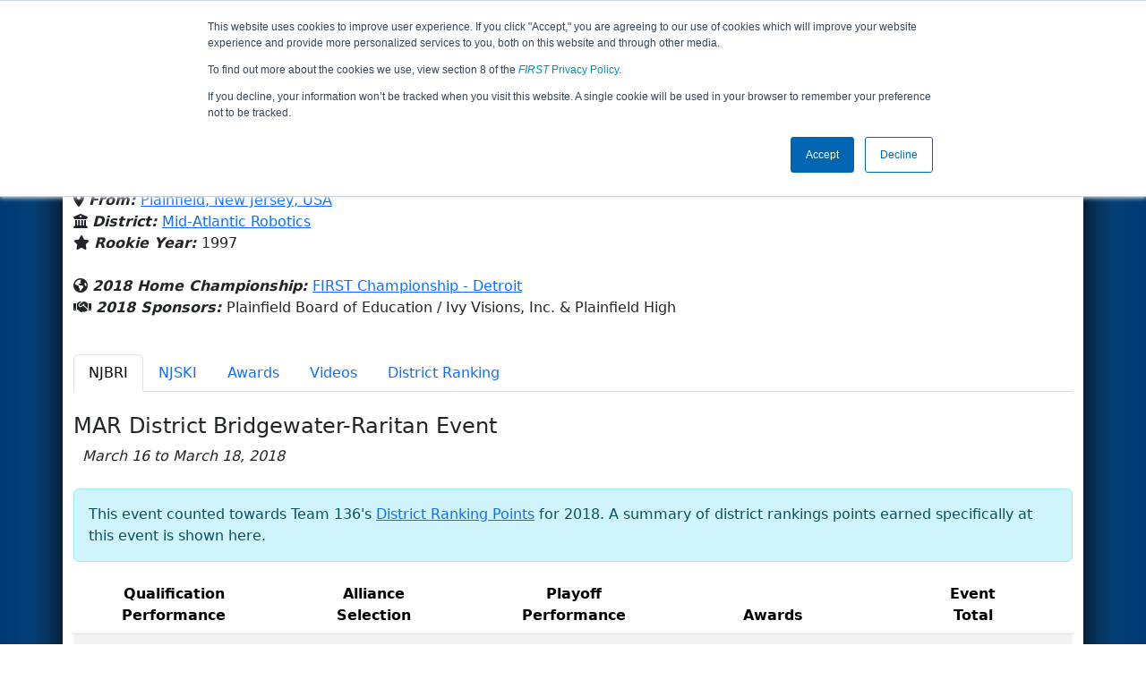

--- FILE ---
content_type: text/html; charset=utf-8
request_url: https://frc-events.firstinspires.org/2018/team/136
body_size: 67156
content:
<!DOCTYPE html>
<html lang="en">
<!--  PLEASE DO NOT SCRAPE WEBPAGES FOR EVENT DATA!
We have an API that allows easy access to event and team
data! It is easier for developers, and helps keep this server
available for the public who are seeking basic event information.
More info: https://frc-events.firstinspires.org/services/api
____ ____ ___   ____ ______
/ __//  _// _ \ / __//_  __/ (R)
/ _/ _/ / / , _/_\ \   / /
/_/  /___//_/|_|/___/  /_/
___         __        __   _
/ _ \ ___   / /  ___  / /_ (_)____ ___
/ , _// _ \ / _ \/ _ \/ __// // __/(_-<
/_/|_| \___//_.__/\___/\__//_/ \__//___/
_____                        __   _  __   _
/ ___/___   __ _   ___  ___  / /_ (_)/ /_ (_)___   ___
/ /__ / _ \ /  ' \ / _ \/ -_)/ __// // __// // _ \ / _ \
\___/ \___//_/_/_// .__/\__/ \__//_/ \__//_/ \___//_//_/
/_/
-->
<head>
    <title>
        FRC Event Web : Team 136 (2018)
    </title>
    <meta name="description" content="Information and results from FIRST Robotics Competition Team Number 136 in the 2018 season ">
    
    
        <link rel="stylesheet" href="https://frc-cdn.firstinspires.org/evtwebextfrc/app.def2d69ed7cfbfcedce0.css" />
<meta name="x-stylesheet-fallback-test" content="" class="sr-only" /><script>!function(a,b,c,d){var e,f=document,g=f.getElementsByTagName("SCRIPT"),h=g[g.length-1].previousElementSibling,i=f.defaultView&&f.defaultView.getComputedStyle?f.defaultView.getComputedStyle(h):h.currentStyle;if(i&&i[a]!==b)for(e=0;e<c.length;e++)f.write('<link href="'+c[e]+'" '+d+"/>")}("position","absolute",["/evtwebextfrc/app.def2d69ed7cfbfcedce0.css"], "rel=\u0022stylesheet\u0022 ");</script>
    
    <meta name="viewport" content="width=device-width, initial-scale=1,user-scalable=no" />
    <link rel="icon" type="image/x-icon" href="https://frc-cdn.firstinspires.org/eventweb_common/favicon/first.ico" />
    <link rel="apple-touch-icon" href=https://frc-cdn.firstinspires.org/eventweb_frc/apple/apple-touch-icon-72.png />
    <link rel="apple-touch-icon" sizes="114x114" href=https://frc-cdn.firstinspires.org/eventweb_frc/apple/apple-touch-icon-114.png />
    <link rel="apple-touch-icon" sizes="180x180" href=https://frc-cdn.firstinspires.org/eventweb_frc/apple/apple-touch-icon-180.png />
    
    <link rel="stylesheet" href="/FontAwesome/css/custom-icons.css" />
    <link rel="stylesheet" href="/FontAwesome/css/fontawesome.css" />
    <link rel="stylesheet" href="/FontAwesome/css/solid.css" />
    <link rel="stylesheet" href="/FontAwesome/css/regular.css" />
    <link rel="stylesheet" href="/FontAwesome/css/light.css" />
    <link rel="stylesheet" href="/FontAwesome/css/thin.css" />
    <link rel="stylesheet" href="/FontAwesome/css/duotone.css" />
    <link rel="stylesheet" href="/FontAwesome/css/sharp-solid.css" />
    <link rel="stylesheet" href="/FontAwesome/css/sharp-regular.css" />
    <link rel="stylesheet" href="/FontAwesome/css/sharp-thin.css" />
    <link rel="stylesheet" href="/FontAwesome/css/sharp-light.css" />
    <link rel="stylesheet" href="/FontAwesome/css/brands.css" />

    <script>
        function convertUtcDateToLocal(date) {
        if (date !== "") {
        var convertedDate = new Date(date + " UTC");

        var monthNames = ["January", "February", "March", "April", "May", "June",
        "July", "August", "September", "October", "November", "December"
        ];

        var month = monthNames[convertedDate.getMonth()];

        var day = convertedDate.getDate();

        var year = convertedDate.getFullYear();

        var hour = convertedDate.getHours().toString();
        if (convertedDate.getHours() < 10) hour = "0" + hour;

        var minutes = convertedDate.getMinutes().toString();
        if (convertedDate.getMinutes() < 10) minutes = "0" + minutes;

        var seconds = convertedDate.getSeconds().toString();
        if (convertedDate.getSeconds() < 10) seconds = "0" + seconds;

        var regex = /\((.*)\)/;

        var matches = regex.exec(convertedDate.toString());
        var timezone = matches[0];

        return month + " " + day.toString() + ", " + year + " " + hour + ":" + minutes + ":" + seconds + " " + timezone;
        }
        return date;
        }
    </script>

        <script async src="https://www.googletagmanager.com/gtag/js?id=UA-60219656-1"></script>
        <script>
            window.dataLayer = window.dataLayer || [];
            function gtag() { dataLayer.push(arguments); }
            gtag('js', new Date());

            gtag('config', 'UA-60219656-1');
        </script>

    <!-- Start of HubSpot Embed Code MKT -->
    <script type="text/javascript" id="hs-script-loader" async defer src="//js.hs-scripts.com/1747660.js"></script>
    <!-- End of HubSpot Embed Code MKT -->
    
    
        <script src="https://frc-cdn.firstinspires.org/evtwebextfrc/app.ee2d0e12e3cc77a63b39.bundle.js"></script>
<script>(window.jQuery||document.write("\u003Cscript src=\u0022/evtwebextfrc/app.ee2d0e12e3cc77a63b39.bundle.js\u0022\u003E\u003C/script\u003E"));</script>
    
    
    <script>
    $(document).ready(function () {
        var tabLoaded = false;
        showTab(window.location.hash);
        $(".nav-tabs a").click(function () {
            $(this).tab('show');
            window.location.hash = this.hash;
        });
        $('[data-toggle="tooltip"]').tooltip();

        var url = '/2018/team/136/videosload/MTM2Mjg%3D';

        $(document).on('shown.bs.tab', 'button[data-bs-toggle="tab"]', function (e) {
			var anchor = $(e.target).attr('data-bs-target');
            if (!tabLoaded && anchor == "#videos") {
                $('#videoTabContent').load(url, { });
                tabLoaded = true;//prevent multi-load
            }
        });
    });
    function showTab(hash) {
        $('ul.nav a[href="' + hash + '"]').tab('show');
    }
    </script>
 
</head>
<body>
    <script>
        $(document).ready(function() {
        $('[data-bs-toggle="tooltip"]').tooltip();
        $('[data-bs-toggle="popover"]').popover();
        });
    </script>
    <!-- Color Strip -->
    <div class="color-strip">
        <div class="fred"></div>
        <div class="forange"></div>
        <div class="fblue"></div>
    </div>
    <nav class="navbar navbar-dark navbar-expand-lg">
        <div class="container">
            <a class="navbar-brand" href="/">
                <img src="https://frc-cdn.firstinspires.org/eventweb_frc/ProgramLogos/FRC_Horz_RGB_rev_sm.png" style="max-width: 169px;"/>
                <span class="d-none d-md-inline-block">&nbsp;&nbsp;</span>
                <strong class="d-none d-md-inline-block">Events</strong>
            </a>
            <button class="navbar-toggler" type="button" data-bs-toggle="collapse" data-bs-target="#navbarSupportedContent">
                <span class="navbar-toggler-icon"></span>
            </button>
            <div id="navbarSupportedContent" class="collapse navbar-collapse">
                <ul class="navbar-nav me-auto mb-2 mb-lg-0">

                        <li class="nav-item dropdown">
                            <a class="nav-link dropdown-toggle" role="button" data-bs-toggle="dropdown" href="#">
                                <span>2018 Season Info</span>
                            </a>
                            <ul class="dropdown-menu dropdown-menu-start">
                                <li>
                                    <a class="dropdown-item" href="/2018/Events/EventList">
                                        <i class="fas fa-fw fa-calendar-alt"></i> Events
                                    </a>
                                </li>
                                <li>
                                    <a class="dropdown-item" href="/2018/awards">
                                        <i class="fas fa-fw fa-award"></i> Awards
                                    </a>
                                </li>
                                    <li>
                                        <a class="dropdown-item" href="/2018/districts">
                                            <i class="fas fa-fw fa-globe-americas"></i> Districts
                                        </a>
                                    </li>
                                <li>
                                    <a class="dropdown-item" href="/2018/allteams">
                                        <i class="fas fa-fw fa-users"></i> Teams
                                    </a>
                                </li>
							</ul>
						</li>



				</ul>
                    <form class="d-flex" action="/search">
                        <input type="hidden" name="season" value="2018" />
                        <input type="search" class="form-control me-2" name="jump" autocomplete="off" placeholder="Team # / Event Code" width="12" maxlength="20" required>
                        <button type="submit" class="btn btn-outline-light">Search</button>
                    </form>
			</div>
		</div>
	</nav>
    <main role="main">
        <div class="modal fade" id="processingModal" data-bs-backdrop="static">
            <div class="modal-dialog modal-dialog-centered">
                <div class="modal-content panel-warning">
                    <div class="modal-body">
                        <br />
                        <div class="row d-flex text-center">
                            <p id="processingModalMessage">Processing your request...</p>
                        </div>
                        <div class="row d-flex justify-content-center">
                            <div class="spinner-border text-primary" style="width: 3rem; height: 3rem;" role="status">
                                <span class="visually-hidden">Loading...</span>
                            </div>
                        </div>
                        <br />
                        <br />
                    </div>
                </div>
            </div>
        </div>

        <div class="modal fade" id="failModal">
            <div class="modal-dialog modal-dialog-centered">
                <div class="modal-content">
                    <div class="modal-body">
                        <br />
                        <h3 class="text-danger text-center"><i class="far fa-fw fa-times-circle fa-4x"></i></h3>
                        <br />
                        <h3 class="text-center"><b>Whoops!</b></h3>
                        <br />
                        <p id="failModalTitle" class="text-center">Operation has failed. See below for more details.</p>
                        <div id="failModalDetails" class="border text-left text-wrap overflow-auto p-2 mt-1 mb-3" style="white-space: pre-line"></div>
                    </div>
                    <div class="modal-footer">
                        <div class="d-grid gap-2 col-10 mx-auto">
                            <button class="btn btn-danger" data-bs-dismiss="modal" id="failModalOkBtn">OK</button>
                        </div>
                    </div>
                </div>
            </div>
        </div>

        <div class="modal fade" id="successModal" data-bs-backdrop="static">
            <div class="modal-dialog modal-dialog-centered">
                <div class="modal-content panel-warning">
                    <div class="modal-body text-center">
                        <br />
                        <h3 class="text-success"><i class="far fa-fw fa-check-circle fa-4x"></i></h3>
                        <br />
                        <h3><b>Success</b></h3>
                        <br />
                        <p id="successModalMessage">Operation has completed successfully!</p>
                    </div>
                    <div class="modal-footer">
                        <div class="d-grid gap-2 col-10 mx-auto">
                            <button class="btn btn-success" data-bs-dismiss="modal" id="successModalOkBtn">OK</button>
                        </div>
                    </div>
                </div>
            </div>
        </div>
        
        <script>
            function ShowFailModal(message) {
                if(message != '') {
                    $("#failModalDetails").html(message);
                }
                
                $("#failModal").modal('show');
            }
            
            function HideFailModal() {
                $("#failModal").modal('hide');
            }
            
            function ShowSuccessModal(message) {
                if (message != '') {
                    $("#successModalMessage").html(message);
                }

                $("#successModal").modal('show');
            }
            
            function HideSuccessModal() {
                $("#successModal").modal('hide');
            }
            
            function ShowProcessingModal(message) {
                if (message != '') {
                    $("#processingModalMessage").html(message);
                }

                $("#processingModal").modal('show');
            }
            
            function HideProcessingModal() {
                $("#processingModal").modal('hide');
            }
            
            $("#successModalOkBtn").click(function () {
                HideProcessingModal()
            });
            
            $("#failModalOkBtn").click(function () {
                HideProcessingModal()
            });
        </script>
        
        <div class="container" style="padding-left: 0; padding-right: 0; box-shadow: -12px -16px 28px 0 rgba(0,0,0,0.6),12px -16px 28px 0 rgba(0,0,0,0.6);">
                <div class="container py-2" style="background: #eeeeee;">
                    <div class="row">
                        <div class="col-xs-12 col-sm-10 d-flex align-items-center">
                            <h1 class="align-middle">
<img src="[data-uri]" alt="Team Avatar" height="60" width="60" id="teamAvatar" title="Team Avatar">&nbsp;Team 136 - Killer Kardinals (2018)                            </h1>
                        </div>
                        <div class="hidden-xs col-sm-2">
                                <img class="d-none d-lg-block" src="https://frc-cdn.firstinspires.org/eventweb_frc/GameLogos/2018.png" alt="Game Logo" style="max-width: 175px; max-height: 60px;" />
                        </div>
                    </div>
                </div>
            <div class="container bg-white" style="padding-bottom: 0.75rem; padding-top: 0.75rem;">
                <div class="d-lg-none alert alert-warning alert-dismissible" role="alert">
                    <h5 class="alert-heading">
                        <i class="fas fa-mobile"></i> Small Screen!
                    </h5>
                    Some content is hidden on small displays like yours. Please try rotating your device or using a larger screen to see more content.
                </div>
                
        <script>
            $(document).ready(function () {
                $('#teamAvatar').closest('.container').children('h1').css("margin-top", "5px");
                $('#teamAvatar').closest('.container').children('h1').css("margin-bottom", "0px");
                $('#teamAvatar').closest('.container').closest('jumbotron').css("margin-bottom", "10px");
            });
        </script>

<div class="row">
    <div class="col-lg-12">
<script>
	$(document).ready(function () {
		$('.dropdown-toggle').dropdown();
	});
</script>

<div class="row">
	<div class="col-md-9">
		<div class="media">
			<div class="media-left media-middle">
			</div>
			<div class="media-body">
					<h4 style="margin-bottom: -12px !important;">Plainfield High</h4><br />
                <i class="fas fa-map-marker-alt"></i> <b><em>From: </em></b>
                    <a href="http://maps.google.com/?q=Plainfield, New Jersey, USA"
                       target="_blank">Plainfield,&nbsp;New Jersey,&nbsp;USA</a>
				<br />
				    <i class="fas fa-university"></i>
					<b><em>District: </em></b>
<a href="/2018/district/MAR">Mid-Atlantic Robotics</a>					<br />
                <i class="fas fa-star"></i> <b><em>Rookie Year: </em></b>1997<br />
			</div>
		</div>
	</div>
	<div class="col-md-3 text-center">
			<div class="dropdown">
				<button id="historyDrop" type="button" class="btn btn-lg btn-primary dropdown-toggle" data-bs-toggle="dropdown" aria-haspopup="true" aria-expanded="false">
					Other Info &nbsp;&nbsp;<span class="caret"></span>
				</button>
				<ul class="dropdown-menu" aria-labelledby="historyDrop">

						<li class="" title=""><a class="dropdown-item" href="/2020/team/136">2020: INFINITE RECHA...</a></li>
						<li class="" title=""><a class="dropdown-item" href="/2019/team/136">2019: DESTINATION: D...</a></li>
						<li class="disabled" title="(Currently Viewing)"><a class="dropdown-item" href="/2018/team/136">2018: FIRST POWER UP</a></li>
						<li class="" title=""><a class="dropdown-item" href="/2017/team/136">2017: FIRST STEAMWOR...</a></li>
						<li class="" title=""><a class="dropdown-item" href="/2016/team/136">2016: FIRST STRONGHO...</a></li>
						<li class="" title=""><a class="dropdown-item" href="/2015/team/136">2015: RECYCLE RUSH</a></li>
						<li class="" title=""><a class="dropdown-item" href="/2014/team/136">2014: AERIAL ASSIST</a></li>
						<li class="" title=""><a class="dropdown-item" href="/2013/team/136">2013: ULTIMATE ASCEN...</a></li>
						<li class="" title=""><a class="dropdown-item" href="/2012/team/136">2012: Rebound Rumble</a></li>
						<li class="" title=""><a class="dropdown-item" href="/2011/team/136">2011: LOGO MOTION</a></li>
						<li class="" title=""><a class="dropdown-item" href="/2010/team/136">2010: BREAKAWAY</a></li>
						<li class="" title=""><a class="dropdown-item" href="/2009/team/136">2009: LUNACY</a></li>
						<li class="" title=""><a class="dropdown-item" href="/2008/team/136">2008: FIRST Overdriv...</a></li>
						<li class="" title=""><a class="dropdown-item" href="/2007/team/136">2007: Rack &#x27;N&#x27; Roll</a></li>
						<li class="" title=""><a class="dropdown-item" href="/2006/team/136">2006: Aim High</a></li>
						<li class="" title=""><a class="dropdown-item" href="/2005/team/136">2005: Triple Play</a></li>
						<li class="" title=""><a class="dropdown-item" href="/2004/team/136">2004: FIRST Frenzy</a></li>
						<li class="" title=""><a class="dropdown-item" href="/2003/team/136">2003: Stack Attack</a></li>
						<li class="" title=""><a class="dropdown-item" href="/2002/team/136">2002: Zone Zeal</a></li>
						<li class="" title=""><a class="dropdown-item" href="/2001/team/136">2001: Diabolical Dyn...</a></li>
						<li class="" title=""><a class="dropdown-item" href="/2000/team/136">2000: Co-opertition ...</a></li>
						<li class="" title=""><a class="dropdown-item" href="/1999/team/136">1999: Double Trouble</a></li>
						<li class="" title=""><a class="dropdown-item" href="/1998/team/136">1998: Ladder Logic</a></li>
                    <li><hr class="dropdown-divider" /></li>
					<li><a class="dropdown-item" href="/team/136">Team Summary</a></li>
				</ul>
			</div>
	</div>
</div>
<br />
<div class="row mb-3">
	<div class="col-sm-12">
			<i class="fas fa-globe-americas"></i> <b><em>2018 Home Championship: </em></b>
<a href="/2018/CMPMI" title="Home Championship">FIRST Championship - Detroit</a>		<br />
        <i class="fas fa-handshake"></i> <b><em>2018 Sponsors: </em></b>Plainfield Board of Education / Ivy Visions, Inc. &amp; Plainfield High <br /><br />
        
	</div>
</div>


    </div>
</div>
<ul class="nav nav-tabs">
            <li class="nav-item">
                <button class="nav-link active" data-bs-target="#NJBRI" data-bs-toggle="tab">
                    NJBRI
                </button>
            </li>
            <li class="nav-item">
                <button class="nav-link " data-bs-target="#NJSKI" data-bs-toggle="tab">
                    NJSKI
                </button>
            </li>
    <li class="nav-item" data-bs-toggle="tooltip" data-placement="top" title="All 2018 Awards"><button class="nav-link" data-bs-target="#awards" data-bs-toggle="tab">Awards</button></li>
    <li class="nav-item" data-bs-toggle="tooltip" data-placement="top" title="136 Match Videos"><button class="nav-link" data-bs-target="#videos" data-bs-toggle="tab">Videos</button></li>
        <li class="nav-item" data-bs-toggle="tooltip" data-placement="top" title="2018 Mid-Atlantic Robotics Ranking Team Detail"><button class="nav-link" data-bs-target="#district" data-bs-toggle="tab">District Ranking</button></li>
</ul>

<div class="tab-content">
	<div id="awards" class="tab-pane fade">

<br />
<h5> Team 136's 2018 Awards</h5>
        <div class="alert alert-warning alert-dismissible" role="alert">
            <text>Team 136 did not win any awards in the 2018 season</text>
        </div>
    </div>
    <div id="videos" class="tab-pane fade">
        <div id="videoTabContent">
            <div class="row">
                <div class="col-md-12 text-center">
                    <br />
                    Loading match videos… please wait a moment
                    <br /><br />
                    <div class="spinner-border" style="display: inline-block; width: 3rem; height: 3rem;margin-bottom:40px;margin-top:25px;" role="status">
                        <span class="visually-hidden">Loading...</span>
                    </div>
                </div>
            </div>
        </div>
    </div>
            <div id="NJBRI" class="tab-pane fade show active">
                <br />

<h1 class="panel-title">MAR District Bridgewater-Raritan Event</h1>
<i>&nbsp;&nbsp;March 16 to March 18, 2018</i><br /><br />

				<div class="alert alert-info" role="alert">
					This event counted towards Team 136's <a href="#district" onclick="showTab('#district')">District Ranking Points</a> for 2018.
					A summary of district rankings points earned specifically at this event is shown here.
				</div>
				<table class="table table-striped text-center">
					<thead>
						<tr>
							<th class="col-sm-2 text-center hidden-xs" title="Qualification Performance">Qualification<br />Performance</th>
							<th class="col-sm-2 text-center" title="Alliance Selection">Alliance<br />Selection</th>
							<th class="col-sm-2 text-center hidden-xs" title="Playoff Performance">Playoff<br />Performance</th>
							<th class="col-sm-2 text-center" title="Awards">Awards</th>
							<th class="col-sm-2 text-center">Event<br />Total</th>
						</tr>
					</thead>
					<tbody>
						<tr>
							<td>6</td>
							<td>0</td>
							<td>0</td>
							<td>0</td>
							<td class="keycolumn">6</td>
						</tr>
					</tbody>
				</table>
			<div class="row">
                <div class="col-md-9">
                    <h5>Qualification Matches</h5>
                </div>
                <div class="col-md-3 justify-content-end">
                    <a href="/2018/NJBRI/qualifications?team=136"
                       class="btn btn-primary">View Qualifications Event Page</a>
                </div>
			</div>
<b>Rank:</b> 34 of 36<br />
<b>Record: </b> 3 Wins, 9 Losses and 0 Ties - 12 Matches Played (0 Disqualifications)<br /><br />
<div class="table-responsive">
    <table class="table table-striped table-hover table-bordered text-center" id="matches">
		<thead>
			<tr>
				<th class="col-2">Match</th>

					<th class="col-sm-2">Start Time</th>
<th style="white-space: nowrap">Red 1</th>
<th style="white-space: nowrap">Red 2</th>
<th style="white-space: nowrap">Red 3</th>
<th style="white-space: nowrap">Blue 1</th>
<th style="white-space: nowrap">Blue 2</th>
<th style="white-space: nowrap">Blue 3</th>                    <th class="col-sm-1" style="white-space: nowrap">Red Final</th>
                    <th class="col-sm-1" style="white-space: nowrap">Blue Final</th>
			</tr>
		</thead>
		<tbody id="match-results" style="white-space: nowrap">
                    <tr id="match3a">
                        <td class="col-2">
                                    <a href="/2018/NJBRI/qualifications/3">Qualification 3</a>
                        </td>
                        <td class="text-start col-2">
Sat 3/17 - 11:10 AM                        </td>

        <td class="danger" id="team4_3">

<a class="" href="/2018/team/5992">5992</a>        </td>
        <td class="danger" id="team5_3">

<a class="" href="/2018/team/6203">6203</a>        </td>
        <td class="danger" id="team6_3">

<b><a class="" href="/2018/team/136">136</a></b>        </td>

        <td class="info" id="team1_3">

<a class="" href="/2018/team/2554">2554</a>        </td>
        <td class="info" id="team2_3">

<a class="" href="/2018/team/1672">1672</a>        </td>
        <td class="info" id="team3_3">

<a class="" href="/2018/team/4652">4652</a>        </td>
                            <td class="text-danger fw-bold">
95                            </td>
                            <td class="text-primary fw-bold">
272                            </td>
                    </tr>
                    <tr id="match12a">
                        <td class="col-2">
                                    <a href="/2018/NJBRI/qualifications/12">Qualification 12</a>
                        </td>
                        <td class="text-start col-2">
Sat 3/17 - 12:39 PM                        </td>

        <td class="danger" id="team4_12">

<a class="" href="/2018/team/6203">6203</a>        </td>
        <td class="danger" id="team5_12">

<a class="" href="/2018/team/7045">7045</a>        </td>
        <td class="danger" id="team6_12">

<a class="" href="/2018/team/3515">3515</a>        </td>

        <td class="info" id="team1_12">

<b><a class="" href="/2018/team/136">136</a></b>        </td>
        <td class="info" id="team2_12">

<a class="" href="/2018/team/102">102</a>        </td>
        <td class="info" id="team3_12">

<a class="" href="/2018/team/1923">1923</a>        </td>
                            <td class="text-danger fw-bold">
88                            </td>
                            <td class="text-primary fw-bold">
570                            </td>
                    </tr>
                    <tr id="match18a">
                        <td class="col-2">
                                    <a href="/2018/NJBRI/qualifications/18">Qualification 18</a>
                        </td>
                        <td class="text-start col-2">
Sat 3/17 - 2:04 PM                        </td>

        <td class="danger" id="team4_18">

<a class="" href="/2018/team/747">747</a>        </td>
        <td class="danger" id="team5_18">

<b><a class="" href="/2018/team/136">136</a></b>        </td>
        <td class="danger" id="team6_18">

<a class="" href="/2018/team/1257">1257</a>        </td>

        <td class="info" id="team1_18">

<a class="" href="/2018/team/1989">1989</a>        </td>
        <td class="info" id="team2_18">

<a class="" href="/2018/team/6943">6943</a>        </td>
        <td class="info" id="team3_18">

<a class="" href="/2018/team/3515">3515</a>        </td>
                            <td class="text-danger fw-bold">
332                            </td>
                            <td class="text-primary fw-bold">
313                            </td>
                    </tr>
                    <tr id="match23a">
                        <td class="col-2">
                                    <a href="/2018/NJBRI/qualifications/23">Qualification 23</a>
                        </td>
                        <td class="text-start col-2">
Sat 3/17 - 2:48 PM                        </td>

        <td class="danger" id="team4_23">

<b><a class="" href="/2018/team/136">136</a></b>        </td>
        <td class="danger" id="team5_23">

<a class="" href="/2018/team/5732">5732</a>        </td>
        <td class="danger" id="team6_23">

<a class="" href="/2018/team/2607">2607</a>        </td>

        <td class="info" id="team1_23">

<a class="" href="/2018/team/1672">1672</a>        </td>
        <td class="info" id="team2_23">

<a class="" href="/2018/team/4035">4035</a>        </td>
        <td class="info" id="team3_23">

<a class="" href="/2018/team/1257">1257</a>        </td>
                            <td class="text-danger fw-bold">
147                            </td>
                            <td class="text-primary fw-bold">
401                            </td>
                    </tr>
                    <tr id="match28a">
                        <td class="col-2">
                                    <a href="/2018/NJBRI/qualifications/28">Qualification 28</a>
                        </td>
                        <td class="text-start col-2">
Sat 3/17 - 3:25 PM                        </td>

        <td class="danger" id="team4_28">

<a class="" href="/2018/team/5732">5732</a>        </td>
        <td class="danger" id="team5_28">

<a class="" href="/2018/team/6860">6860</a>        </td>
        <td class="danger" id="team6_28">

<a class="" href="/2018/team/224">224</a>        </td>

        <td class="info" id="team1_28">

<a class="" href="/2018/team/5624">5624</a>        </td>
        <td class="info" id="team2_28">

<a class="" href="/2018/team/2554">2554</a>        </td>
        <td class="info" id="team3_28">

<b><a class="" href="/2018/team/136">136</a></b>        </td>
                            <td class="text-danger fw-bold">
203                            </td>
                            <td class="text-primary fw-bold">
226                            </td>
                    </tr>
                    <tr id="match32a">
                        <td class="col-2">
                                    <a href="/2018/NJBRI/qualifications/32">Qualification 32</a>
                        </td>
                        <td class="text-start col-2">
Sat 3/17 - 3:54 PM                        </td>

        <td class="danger" id="team4_32">

<a class="" href="/2018/team/3340">3340</a>        </td>
        <td class="danger" id="team5_32">

<a class="" href="/2018/team/4573">4573</a>        </td>
        <td class="danger" id="team6_32">

<a class="" href="/2018/team/303">303</a>        </td>

        <td class="info" id="team1_32">

<b><a class="" href="/2018/team/136">136</a></b>        </td>
        <td class="info" id="team2_32">

<a class="" href="/2018/team/7045">7045</a>        </td>
        <td class="info" id="team3_32">

<a class="" href="/2018/team/1811">1811</a>        </td>
                            <td class="text-danger fw-bold">
438                            </td>
                            <td class="text-primary fw-bold">
360                            </td>
                    </tr>
                    <tr id="match38a">
                        <td class="col-2">
                                    <a href="/2018/NJBRI/qualifications/38">Qualification 38</a>
                        </td>
                        <td class="text-start col-2">
Sat 3/17 - 4:38 PM                        </td>

        <td class="danger" id="team4_38">

<a class="" href="/2018/team/3314">3314</a>        </td>
        <td class="danger" id="team5_38">

<a class="" href="/2018/team/224">224</a>        </td>
        <td class="danger" id="team6_38">

<a class="" href="/2018/team/5624">5624</a>        </td>

        <td class="info" id="team1_38">

<a class="" href="/2018/team/219">219</a>        </td>
        <td class="info" id="team2_38">

<b><a class="" href="/2018/team/136">136</a></b>        </td>
        <td class="info" id="team3_38">

<a class="" href="/2018/team/4281">4281</a>        </td>
                            <td class="text-danger fw-bold">
361                            </td>
                            <td class="text-primary fw-bold">
26                            </td>
                    </tr>
                    <tr id="match48a">
                        <td class="col-2">
                                    <a href="/2018/NJBRI/qualifications/48">Qualification 48</a>
                        </td>
                        <td class="text-start col-2">
Sat 3/17 - 5:57 PM                        </td>

        <td class="danger" id="team4_48">

<a class="" href="/2018/team/6860">6860</a>        </td>
        <td class="danger" id="team5_48">

<a class="" href="/2018/team/6016">6016</a>        </td>
        <td class="danger" id="team6_48">

<b><a class="" href="/2018/team/136">136</a></b>        </td>

        <td class="info" id="team1_48">

<a class="" href="/2018/team/75">75</a>        </td>
        <td class="info" id="team2_48">

<a class="" href="/2018/team/2607">2607</a>        </td>
        <td class="info" id="team3_48">

<a class="" href="/2018/team/219">219</a>        </td>
                            <td class="text-danger fw-bold">
178                            </td>
                            <td class="text-primary fw-bold">
352                            </td>
                    </tr>
                    <tr id="match54a">
                        <td class="col-2">
                                    <a href="/2018/NJBRI/qualifications/54">Qualification 54</a>
                        </td>
                        <td class="text-start col-2">
Sat 3/17 - 6:44 PM                        </td>

        <td class="danger" id="team4_54">

<b><a class="" href="/2018/team/136">136</a></b>        </td>
        <td class="danger" id="team5_54">

<a class="" href="/2018/team/6945">6945</a>        </td>
        <td class="danger" id="team6_54">

<a class="" href="/2018/team/714">714</a>        </td>

        <td class="info" id="team1_54">

<a class="" href="/2018/team/2590">2590</a>        </td>
        <td class="info" id="team2_54">

<a class="" href="/2018/team/4281">4281</a>        </td>
        <td class="info" id="team3_54">

<a class="" href="/2018/team/56">56</a>        </td>
                            <td class="text-danger fw-bold">
54                            </td>
                            <td class="text-primary fw-bold">
479                            </td>
                    </tr>
                    <tr id="match57a">
                        <td class="col-2">
                                    <a href="/2018/NJBRI/qualifications/57">Qualification 57</a>
                        </td>
                        <td class="text-start col-2">
Sun 3/18 - 9:19 AM                        </td>

        <td class="danger" id="team4_57">

<a class="" href="/2018/team/714">714</a>        </td>
        <td class="danger" id="team5_57">

<a class="" href="/2018/team/219">219</a>        </td>
        <td class="danger" id="team6_57">

<a class="" href="/2018/team/1676">1676</a>        </td>

        <td class="info" id="team1_57">

<a class="" href="/2018/team/3515">3515</a>        </td>
        <td class="info" id="team2_57">

<a class="" href="/2018/team/224">224</a>        </td>
        <td class="info" id="team3_57">

<b><a class="" href="/2018/team/136">136</a></b>        </td>
                            <td class="text-danger fw-bold">
303                            </td>
                            <td class="text-primary fw-bold">
289                            </td>
                    </tr>
                    <tr id="match61a">
                        <td class="col-2">
                                    <a href="/2018/NJBRI/qualifications/61">Qualification 61</a>
                        </td>
                        <td class="text-start col-2">
Sun 3/18 - 9:58 AM                        </td>

        <td class="danger" id="team4_61">

<a class="" href="/2018/team/56">56</a>        </td>
        <td class="danger" id="team5_61">

<a class="" href="/2018/team/4573">4573</a>        </td>
        <td class="danger" id="team6_61">

<a class="" href="/2018/team/5624">5624</a>        </td>

        <td class="info" id="team1_61">

<a class="" href="/2018/team/5666">5666</a>        </td>
        <td class="info" id="team2_61">

<b><a class="" href="/2018/team/136">136</a></b>        </td>
        <td class="info" id="team3_61">

<a class="" href="/2018/team/1676">1676</a>        </td>
                            <td class="text-danger fw-bold">
564                            </td>
                            <td class="text-primary fw-bold">
237                            </td>
                    </tr>
                    <tr id="match72a">
                        <td class="col-2">
                                    <a href="/2018/NJBRI/qualifications/72">Qualification 72</a>
                        </td>
                        <td class="text-start col-2">
Sun 3/18 - 11:33 AM                        </td>

        <td class="danger" id="team4_72">

<a class="" href="/2018/team/303">303</a>        </td>
        <td class="danger" id="team5_72">

<b><a class="" href="/2018/team/136">136</a></b>        </td>
        <td class="danger" id="team6_72">

<a class="" href="/2018/team/1672">1672</a>        </td>

        <td class="info" id="team1_72">

<a class="" href="/2018/team/1923">1923</a>        </td>
        <td class="info" id="team2_72">

<a class="" href="/2018/team/75">75</a>        </td>
        <td class="info" id="team3_72">

<a class="" href="/2018/team/3314">3314</a>        </td>
                            <td class="text-danger fw-bold">
191                            </td>
                            <td class="text-primary fw-bold">
340                            </td>
                    </tr>
		</tbody>
	</table>
</div>		<div class="row">
            <div class="col-md-9">
                <h5>Playoff Matches</h5>
            </div>
            <div class="col-md-3 justify-content-end">
            </div>
		</div>
			    <div class="alert alert-info alert-dismissible" role="alert">
                    <strong>Did Not Participate</strong> Team 136 did not appear in, or there were not, any Playoff Matches at this Event
                </div>
            </div>
            <div id="NJSKI" class="tab-pane fade ">
                <br />

<h1 class="panel-title">MAR District Montgomery Event</h1>
<i>&nbsp;&nbsp;March 23 to March 25, 2018</i><br /><br />

				<div class="alert alert-info" role="alert">
					This event counted towards Team 136's <a href="#district" onclick="showTab('#district')">District Ranking Points</a> for 2018.
					A summary of district rankings points earned specifically at this event is shown here.
				</div>
				<table class="table table-striped text-center">
					<thead>
						<tr>
							<th class="col-sm-2 text-center hidden-xs" title="Qualification Performance">Qualification<br />Performance</th>
							<th class="col-sm-2 text-center" title="Alliance Selection">Alliance<br />Selection</th>
							<th class="col-sm-2 text-center hidden-xs" title="Playoff Performance">Playoff<br />Performance</th>
							<th class="col-sm-2 text-center" title="Awards">Awards</th>
							<th class="col-sm-2 text-center">Event<br />Total</th>
						</tr>
					</thead>
					<tbody>
						<tr>
							<td>4</td>
							<td>0</td>
							<td>0</td>
							<td>0</td>
							<td class="keycolumn">4</td>
						</tr>
					</tbody>
				</table>
			<div class="row">
                <div class="col-md-9">
                    <h5>Qualification Matches</h5>
                </div>
                <div class="col-md-3 justify-content-end">
                    <a href="/2018/NJSKI/qualifications?team=136"
                       class="btn btn-primary">View Qualifications Event Page</a>
                </div>
			</div>
<b>Rank:</b> 39 of 39<br />
<b>Record: </b> 3 Wins, 9 Losses and 0 Ties - 12 Matches Played (0 Disqualifications)<br /><br />
<div class="table-responsive">
    <table class="table table-striped table-hover table-bordered text-center" id="matches">
		<thead>
			<tr>
				<th class="col-2">Match</th>

					<th class="col-sm-2">Start Time</th>
<th style="white-space: nowrap">Red 1</th>
<th style="white-space: nowrap">Red 2</th>
<th style="white-space: nowrap">Red 3</th>
<th style="white-space: nowrap">Blue 1</th>
<th style="white-space: nowrap">Blue 2</th>
<th style="white-space: nowrap">Blue 3</th>                    <th class="col-sm-1" style="white-space: nowrap">Red Final</th>
                    <th class="col-sm-1" style="white-space: nowrap">Blue Final</th>
			</tr>
		</thead>
		<tbody id="match-results" style="white-space: nowrap">
                    <tr id="match2a">
                        <td class="col-2">
                                    <a href="/2018/NJSKI/qualifications/2">Qualification 2</a>
                        </td>
                        <td class="text-start col-2">
Sat 3/24 - 10:52 AM                        </td>

        <td class="danger" id="team4_2">

<b><a class="" href="/2018/team/136">136</a></b>        </td>
        <td class="danger" id="team5_2">

<a class="" href="/2018/team/225">225</a>        </td>
        <td class="danger" id="team6_2">

<a class="" href="/2018/team/2016">2016</a>        </td>

        <td class="info" id="team1_2">

<a class="" href="/2018/team/1403">1403</a>        </td>
        <td class="info" id="team2_2">

<a class="" href="/2018/team/4575">4575</a>        </td>
        <td class="info" id="team3_2">

<a class="" href="/2018/team/3314">3314</a>        </td>
                            <td class="text-danger fw-bold">
356                            </td>
                            <td class="text-primary fw-bold">
283                            </td>
                    </tr>
                    <tr id="match7a">
                        <td class="col-2">
                                    <a href="/2018/NJSKI/qualifications/7">Qualification 7</a>
                        </td>
                        <td class="text-start col-2">
Sat 3/24 - 11:30 AM                        </td>

        <td class="danger" id="team4_7">

<b><a class="" href="/2018/team/136">136</a></b>        </td>
        <td class="danger" id="team5_7">

<a class="" href="/2018/team/193">193</a>        </td>
        <td class="danger" id="team6_7">

<a class="" href="/2018/team/1626">1626</a>        </td>

        <td class="info" id="team1_7">

<a class="" href="/2018/team/1676">1676</a>        </td>
        <td class="info" id="team2_7">

<a class="" href="/2018/team/5624">5624</a>        </td>
        <td class="info" id="team3_7">

<a class="" href="/2018/team/4361">4361</a>        </td>
                            <td class="text-danger fw-bold">
117                            </td>
                            <td class="text-primary fw-bold">
333                            </td>
                    </tr>
                    <tr id="match20a">
                        <td class="col-2">
                                    <a href="/2018/NJSKI/qualifications/20">Qualification 20</a>
                        </td>
                        <td class="text-start col-2">
Sat 3/24 - 2:12 PM                        </td>

        <td class="danger" id="team4_20">

<b><a class="" href="/2018/team/136">136</a></b>        </td>
        <td class="danger" id="team5_20">

<a class="" href="/2018/team/3340">3340</a>        </td>
        <td class="danger" id="team6_20">

<a class="" href="/2018/team/5684">5684</a>        </td>

        <td class="info" id="team1_20">

<a class="" href="/2018/team/341">341</a>        </td>
        <td class="info" id="team2_20">

<a class="" href="/2018/team/1403">1403</a>        </td>
        <td class="info" id="team3_20">

<a class="" href="/2018/team/25">25</a>        </td>
                            <td class="text-danger fw-bold">
186                            </td>
                            <td class="text-primary fw-bold">
447                            </td>
                    </tr>
                    <tr id="match25a">
                        <td class="col-2">
                                    <a href="/2018/NJSKI/qualifications/25">Qualification 25</a>
                        </td>
                        <td class="text-start col-2">
Sat 3/24 - 2:47 PM                        </td>

        <td class="danger" id="team4_25">

<a class="" href="/2018/team/3515">3515</a>        </td>
        <td class="danger" id="team5_25">

<b><a class="" href="/2018/team/136">136</a></b>        </td>
        <td class="danger" id="team6_25">

<a class="" href="/2018/team/222">222</a>        </td>

        <td class="info" id="team1_25">

<a class="" href="/2018/team/3340">3340</a>        </td>
        <td class="info" id="team2_25">

<a class="" href="/2018/team/3637">3637</a>        </td>
        <td class="info" id="team3_25">

<a class="" href="/2018/team/4573">4573</a>        </td>
                            <td class="text-danger fw-bold">
345                            </td>
                            <td class="text-primary fw-bold">
311                            </td>
                    </tr>
                    <tr id="match30a">
                        <td class="col-2">
                                    <a href="/2018/NJSKI/qualifications/30">Qualification 30</a>
                        </td>
                        <td class="text-start col-2">
Sat 3/24 - 3:19 PM                        </td>

        <td class="danger" id="team4_30">

<a class="" href="/2018/team/1676">1676</a>        </td>
        <td class="danger" id="team5_30">

<a class="" href="/2018/team/5992">5992</a>        </td>
        <td class="danger" id="team6_30">

<a class="" href="/2018/team/5666">5666</a>        </td>

        <td class="info" id="team1_30">

<a class="" href="/2018/team/3314">3314</a>        </td>
        <td class="info" id="team2_30">

<a class="" href="/2018/team/41">41</a>        </td>
        <td class="info" id="team3_30">

<b><a class="" href="/2018/team/136">136</a></b>        </td>
                            <td class="text-danger fw-bold">
249                            </td>
                            <td class="text-primary fw-bold">
419                            </td>
                    </tr>
                    <tr id="match38a">
                        <td class="col-2">
                                    <a href="/2018/NJSKI/qualifications/38">Qualification 38</a>
                        </td>
                        <td class="text-start col-2">
Sat 3/24 - 12:14 PM                        </td>

        <td class="danger" id="team4_38">

<a class="" href="/2018/team/4653">4653</a>        </td>
        <td class="danger" id="team5_38">

<a class="" href="/2018/team/1279">1279</a>        </td>
        <td class="danger" id="team6_38">

<a class="" href="/2018/team/225">225</a>        </td>

        <td class="info" id="team1_38">

<a class="" href="/2018/team/25">25</a>        </td>
        <td class="info" id="team2_38">

<a class="" href="/2018/team/4281">4281</a>        </td>
        <td class="info" id="team3_38">

<b><a class="" href="/2018/team/136">136</a></b>        </td>
                            <td class="text-danger fw-bold">
444                            </td>
                            <td class="text-primary fw-bold">
161                            </td>
                    </tr>
                    <tr id="match45a">
                        <td class="col-2">
                                    <a href="/2018/NJSKI/qualifications/45">Qualification 45</a>
                        </td>
                        <td class="text-start col-2">
Sat 3/24 - 5:01 PM                        </td>

        <td class="danger" id="team4_45">

<a class="" href="/2018/team/4637">4637</a>        </td>
        <td class="danger" id="team5_45">

<a class="" href="/2018/team/222">222</a>        </td>
        <td class="danger" id="team6_45">

<a class="" href="/2018/team/1403">1403</a>        </td>

        <td class="info" id="team1_45">

<a class="" href="/2018/team/555">555</a>        </td>
        <td class="info" id="team2_45">

<a class="" href="/2018/team/4361">4361</a>        </td>
        <td class="info" id="team3_45">

<b><a class="" href="/2018/team/136">136</a></b>        </td>
                            <td class="text-danger fw-bold">
300                            </td>
                            <td class="text-primary fw-bold">
198                            </td>
                    </tr>
                    <tr id="match52a">
                        <td class="col-2">
                                    <a href="/2018/NJSKI/qualifications/52">Qualification 52</a>
                        </td>
                        <td class="text-start col-2">
Sat 3/24 - 5:49 PM                        </td>

        <td class="danger" id="team4_52">

<b><a class="" href="/2018/team/136">136</a></b>        </td>
        <td class="danger" id="team5_52">

<a class="" href="/2018/team/4653">4653</a>        </td>
        <td class="danger" id="team6_52">

<a class="" href="/2018/team/5438">5438</a>        </td>

        <td class="info" id="team1_52">

<a class="" href="/2018/team/75">75</a>        </td>
        <td class="info" id="team2_52">

<a class="" href="/2018/team/2070">2070</a>        </td>
        <td class="info" id="team3_52">

<a class="" href="/2018/team/6327">6327</a>        </td>
                            <td class="text-danger fw-bold">
252                            </td>
                            <td class="text-primary fw-bold">
459                            </td>
                    </tr>
                    <tr id="match55a">
                        <td class="col-2">
                                    <a href="/2018/NJSKI/qualifications/55">Qualification 55</a>
                        </td>
                        <td class="text-start col-2">
Sat 3/24 - 6:09 PM                        </td>

        <td class="danger" id="team4_55">

<a class="" href="/2018/team/555">555</a>        </td>
        <td class="danger" id="team5_55">

<a class="" href="/2018/team/56">56</a>        </td>
        <td class="danger" id="team6_55">

<a class="" href="/2018/team/293">293</a>        </td>

        <td class="info" id="team1_55">

<a class="" href="/2018/team/3637">3637</a>        </td>
        <td class="info" id="team2_55">

<b><a class="" href="/2018/team/136">136</a></b>        </td>
        <td class="info" id="team3_55">

<a class="" href="/2018/team/5310">5310</a>        </td>
                            <td class="text-danger fw-bold">
499                            </td>
                            <td class="text-primary fw-bold">
285                            </td>
                    </tr>
                    <tr id="match60a">
                        <td class="col-2">
                                    <a href="/2018/NJSKI/qualifications/60">Qualification 60</a>
                        </td>
                        <td class="text-start col-2">
Sun 3/25 - 9:37 AM                        </td>

        <td class="danger" id="team4_60">

<a class="" href="/2018/team/484">484</a>        </td>
        <td class="danger" id="team5_60">

<a class="" href="/2018/team/41">41</a>        </td>
        <td class="danger" id="team6_60">

<a class="" href="/2018/team/5310">5310</a>        </td>

        <td class="info" id="team1_60">

<a class="" href="/2018/team/4637">4637</a>        </td>
        <td class="info" id="team2_60">

<a class="" href="/2018/team/1279">1279</a>        </td>
        <td class="info" id="team3_60">

<b><a class="" href="/2018/team/136">136</a></b>        </td>
                            <td class="text-danger fw-bold">
391                            </td>
                            <td class="text-primary fw-bold">
241                            </td>
                    </tr>
                    <tr id="match71a">
                        <td class="col-2">
                                    <a href="/2018/NJSKI/qualifications/71">Qualification 71</a>
                        </td>
                        <td class="text-start col-2">
Sun 3/25 - 11:04 AM                        </td>

        <td class="danger" id="team4_71">

<a class="" href="/2018/team/6897">6897</a>        </td>
        <td class="danger" id="team5_71">

<a class="" href="/2018/team/102">102</a>        </td>
        <td class="danger" id="team6_71">

<a class="" href="/2018/team/293">293</a>        </td>

        <td class="info" id="team1_71">

<a class="" href="/2018/team/5666">5666</a>        </td>
        <td class="info" id="team2_71">

<b><a class="" href="/2018/team/136">136</a></b>        </td>
        <td class="info" id="team3_71">

<a class="" href="/2018/team/5624">5624</a>        </td>
                            <td class="text-danger fw-bold">
352                            </td>
                            <td class="text-primary fw-bold">
126                            </td>
                    </tr>
                    <tr id="match74a">
                        <td class="col-2">
                                    <a href="/2018/NJSKI/qualifications/74">Qualification 74</a>
                        </td>
                        <td class="text-start col-2">
Sun 3/25 - 11:24 AM                        </td>

        <td class="danger" id="team4_74">

<a class="" href="/2018/team/2070">2070</a>        </td>
        <td class="danger" id="team5_74">

<b><a class="" href="/2018/team/136">136</a></b>        </td>
        <td class="danger" id="team6_74">

<a class="" href="/2018/team/4573">4573</a>        </td>

        <td class="info" id="team1_74">

<a class="" href="/2018/team/341">341</a>        </td>
        <td class="info" id="team2_74">

<a class="" href="/2018/team/3142">3142</a>        </td>
        <td class="info" id="team3_74">

<a class="" href="/2018/team/293">293</a>        </td>
                            <td class="text-danger fw-bold">
162                            </td>
                            <td class="text-primary fw-bold">
412                            </td>
                    </tr>
		</tbody>
	</table>
</div>		<div class="row">
            <div class="col-md-9">
                <h5>Playoff Matches</h5>
            </div>
            <div class="col-md-3 justify-content-end">
            </div>
		</div>
			    <div class="alert alert-info alert-dismissible" role="alert">
                    <strong>Did Not Participate</strong> Team 136 did not appear in, or there were not, any Playoff Matches at this Event
                </div>
            </div>
        <div id="district" class="tab-pane fade">

<script>
    $(function () {
        $('[data-toggle="popover"]').popover();
    });
</script>

<br />
District teams are ranked against all teams in their district and the final rankings,
once all district events have been played, are used to determine eligibility for District
Championships and/or the <em>FIRST</em> Championship.
<i><a href="https://www.firstinspires.org/resource-library/frc/competition-manual-qa-system" target="_blank"> More Info... </a></i>
<br />
<br />
<div class="row">
    <div class="col-sm-12 col-md-6">
        <b>Total Points: </b>
        10<br />
        <b>Rank: </b>
        123 of 125 teams in the
        <a href="/2018/district/MAR#rankings">
            Mid-Atlantic Robotics District (Full Rankings <span class="glyphicon glyphicon-share-alt" aria-hidden="true"></span>)
        </a>
        <br /><br />
        <b>Qualified for District Championship: </b>
                <span class="badge bg-danger">No</span>
        <br />
        <b>Qualified for <i>FIRST</i> Championship: </b>
                <span class="badge bg-danger">No</span>
    </div>
    <div class="col-md-6">
        <div class="row">
            <div class="col-sm-12 col-md-6">
                <div class="row text-center">
                    <div class="col-sm-offset-2 col-sm-8 alert alert-success text-center" role="alert">
                        <span class="badge bg-success text-center" style="font-size:20px;">Total Score</span><br /><br />
                        <span class="text-center" style="font-size:27px;">10</span>
                    </div>
                    <div class="col-sm-1"></div>
                </div>
            </div>
            <div class="col-sm-12 col-md-6">
                <div class="row text-center">
                    <div class="col-sm-offset-2 col-sm-8 alert alert-warning text-center" role="alert">
                        <span class="badge bg-warning text-center" style="font-size:20px;">Ranking</span><br /><br />
                        <span class="text-center" style="font-size:27px;">123 of 125</span>
                    </div>
                    <div class="col-sm-1"></div>
                </div>
            </div>
        </div>
    </div>
</div>
<hr />
Team 136 had the following district points activities in the 2018 season:
    <table class="table table-striped table-hover text-center">
        <thead>
            <tr>
                <th class="col-sm-4 col-xs-10 text-center" title="Event/Activity">Event/Activity</th>
                <th class="col-sm-2 text-center hidden-xs" title="Qualification Performance">Qualification<br />Performance</th>
                <th class="col-sm-1 text-center hidden-xs" title="Alliance Selection">Alliance<br />Selection</th>
                <th class="col-sm-2 text-center hidden-xs" title="Playoff Performance">Playoff<br />Performance</th>
                <th class="col-sm-1 text-center hidden-xs" title="Awards">Awards</th>
                <th class="col-sm-1 text-center hidden-xs" title="Other">Other</th>
                <th class="col-sm-1 col-xs-2 text-center">Total</th>
            </tr>
        </thead>
        <tbody>
                <tr>
                    <td><a href="#NJBRI" onclick="showTab('#NJBRI')">MAR District Bridgewater-Raritan Event</a></td>
                    <td class="hidden-xs">6</td>
                    <td class="hidden-xs">0</td>
                    <td class="hidden-xs">0</td>
                    <td class="hidden-xs">0</td>
                    <td class="hidden-xs">--</td>
                    <td class="keycolumn">6</td>
                </tr>
                <tr>
                    <td><a href="#NJSKI" onclick="showTab('#NJSKI')">MAR District Montgomery Event</a></td>
                    <td class="hidden-xs">4</td>
                    <td class="hidden-xs">0</td>
                    <td class="hidden-xs">0</td>
                    <td class="hidden-xs">0</td>
                    <td class="hidden-xs">--</td>
                    <td class="keycolumn">4</td>
                </tr>
        </tbody>
    </table>
<hr />
<div class="row">
    <div class="col-md-12">
        If Team 136 is tied with any other Mid-Atlantic Robotics teams in total District Ranking Points,
        the tie will be broken using the following criteria:<br /><br />
    </div>
    <div class="col-sm-12 col-md-7">
        <table class="table table-striped table-hover">
            <thead>
                <tr>
                    <th class="col-sm-2">Level</th>
                    <th class="col-sm-4">Description</th>
                    <th class="col-sm-3">Value</th>
                </tr>
            </thead>
            <tbody>
                <tr>
                    <td>Level 1</td>
                    <td>Total Playoff Round Performance Points</td>
                    <td class="center">0</td>
                </tr>
                <tr>
                    <td>Level 2</td>
                    <td>Max Playoff Round Performance Points</td>
                    <td class="center">0</td>
                </tr>
                <tr>
                    <td>Level 3</td>
                    <td>Total Alliance Selection Points</td>
                    <td class="center">0</td>
                </tr>
                <tr>
                    <td>Level 4</td>
                    <td>Max Alliance Selection Points</td>
                    <td class="center">0</td>
                </tr>
                <tr>
                    <td>Level 5</td>
                    <td>Total Qualification Points</td>
                    <td class="center">10</td>
                </tr>
                <tr>
                    <td>Level 6</td>
                    <td>Highest Match Score</td>
                    <td class="center">570</td>
                </tr>
                <tr>
                    <td>Level 7</td>
                    <td>Second Highest Match Score</td>
                    <td class="center">419</td>
                </tr>
                <tr>
                    <td>Level 8</td>
                    <td>Third Highest Match Score</td>
                    <td class="center">360</td>
                </tr>
                <tr>
                    <td>Level 9</td>
                    <td>Random Sort</td>
                    <td class="center">---</td>
                </tr>
            </tbody>
        </table>
    </div>
</div>        </div>
</div>
                <div class="d-md-none text-center">
                </div>
                <br />
            </div>
        </div>
    </main>

    <div class="container-fluid footer-box" style="background-color: #231F20;">
        <footer class="footer container py-3 footer-text" style="max-width: 1170px;">
            <div class="row text-center">
                <div class="col-md-4">
                    <img id="firstLogoFooter" src="https://firstfrccdn.blob.core.windows.net/cdn/eventweb_common/FIRST_Horz_OneColor_reverse.png" style="width: 350px; padding: 30px;" />
                    <br />
                    <nav class="nav justify-content-center">
                        <a class="nav-link text-light" href="https://www.facebook.com/FIRSTOfficial"><i class="fab fa-facebook-f fa-lg"></i></a>
                        <a class="nav-link text-light" href="https://www.youtube.com/user/FIRSTWorldTube"><i class="fab fa-youtube fa-lg"></i></a>
                        <a class="nav-link text-light" href="https://instagram.com/first_official_"><i class="fab fa-instagram fa-lg"></i></a>
                        <a class="nav-link text-light" href="https://www.twitter.com/firstweets"><i class="fab fa-twitter fa-lg"></i></a>
                        <a class="nav-link text-light" href="https://www.pinterest.com/firstinspires"><i class="fab fa-pinterest-p fa-lg"></i></a>
                        <a class="nav-link text-light" href="https://www.linkedin.com/company/first_2"><i class="fab fa-linkedin-in fa-lg"></i></a>
                        <a class="nav-link text-light" href="https://www.twitch.tv/firstinspires"><i class="fab fa-twitch fa-lg"></i></a>
                    </nav>
                </div>
                <div class="col-md-8">
                    <div class="row text-center">
                        <div class="col-md-4 col-sm-6">
                            <nav class="nav flex-column">
                                <a href="/services" class="nav-link footer-links" title="APIServices" target="_blank">API/SERVICES</a>
                                <a href="https://www.firstinspires.org/about/vision-and-mission" class="nav-link footer-links" title="About" target="_blank">ABOUT</a>
                                <a href="https://www.firstinspires.org/about/contact-us" class="nav-link footer-links" title="Contact" target="_blank">CONTACT US</a>

                            </nav>
                        </div>
                        <div class="col-md-4 col-sm-6">
                            <nav class="nav flex-column">
                                <a href="https://www.firstinspires.org/donate?utm_source=frc-events&utm_medium=footer&utm_campaign=donation" class="nav-link footer-links" title="Donate" target="_blank">DONATE</a>
                                <a href="https://first.corpmerchandise.com/" class="nav-link footer-links" title="Privacy" target="_blank"><em>FIRST</em> STORE</a>
                            </nav>
                        </div>
                        <div class="col-md-4 col-sm-6">
                            <nav class="nav flex-column">
                                <a href="https://www.firstinspires.org/about/privacy-policy" class="nav-link footer-links" title="Privacy" target="_blank">PRIVACY POLICY</a>
                                <a href="https://www.firstinspires.org/about/legal-notices" class="nav-link footer-links" title="" target="_blank">LEGAL NOTICES</a>
                            </nav>
                        </div>
                    </div>
                    <br />
                    <div class="row text-center fs-6">
                        <p class="text-muted">Copyright &copy; 2026 For Inspiration and Recognition of Science and Technology (<em>FIRST</em>)</p>
                    </div>
                </div>
            </div>
        </footer>
    </div>
    <!-- Syncfusion reporting script manager -->
    <sf-script-manager></sf-script-manager>

    <!-- Syncfusion Essential JS 2 ScriptManager -->
    <ejs-scripts></ejs-scripts>
</body>
</html>